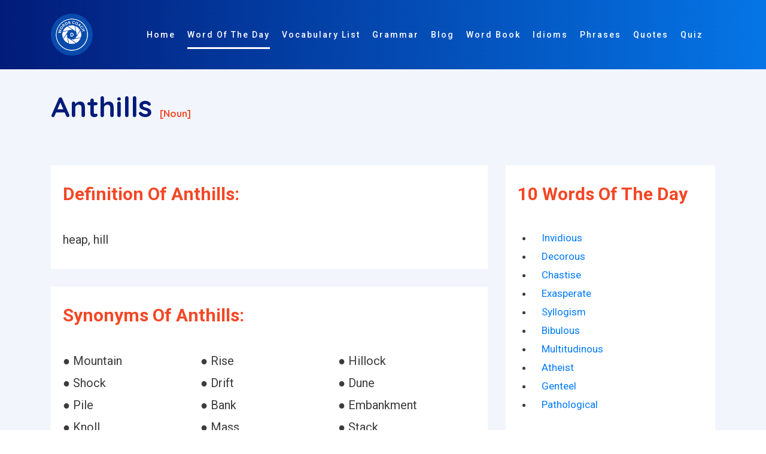

--- FILE ---
content_type: text/html; charset=utf-8
request_url: https://www.google.com/recaptcha/api2/aframe
body_size: 266
content:
<!DOCTYPE HTML><html><head><meta http-equiv="content-type" content="text/html; charset=UTF-8"></head><body><script nonce="sgMqnkb5OPNdhdaOBaF6zA">/** Anti-fraud and anti-abuse applications only. See google.com/recaptcha */ try{var clients={'sodar':'https://pagead2.googlesyndication.com/pagead/sodar?'};window.addEventListener("message",function(a){try{if(a.source===window.parent){var b=JSON.parse(a.data);var c=clients[b['id']];if(c){var d=document.createElement('img');d.src=c+b['params']+'&rc='+(localStorage.getItem("rc::a")?sessionStorage.getItem("rc::b"):"");window.document.body.appendChild(d);sessionStorage.setItem("rc::e",parseInt(sessionStorage.getItem("rc::e")||0)+1);localStorage.setItem("rc::h",'1770081903390');}}}catch(b){}});window.parent.postMessage("_grecaptcha_ready", "*");}catch(b){}</script></body></html>